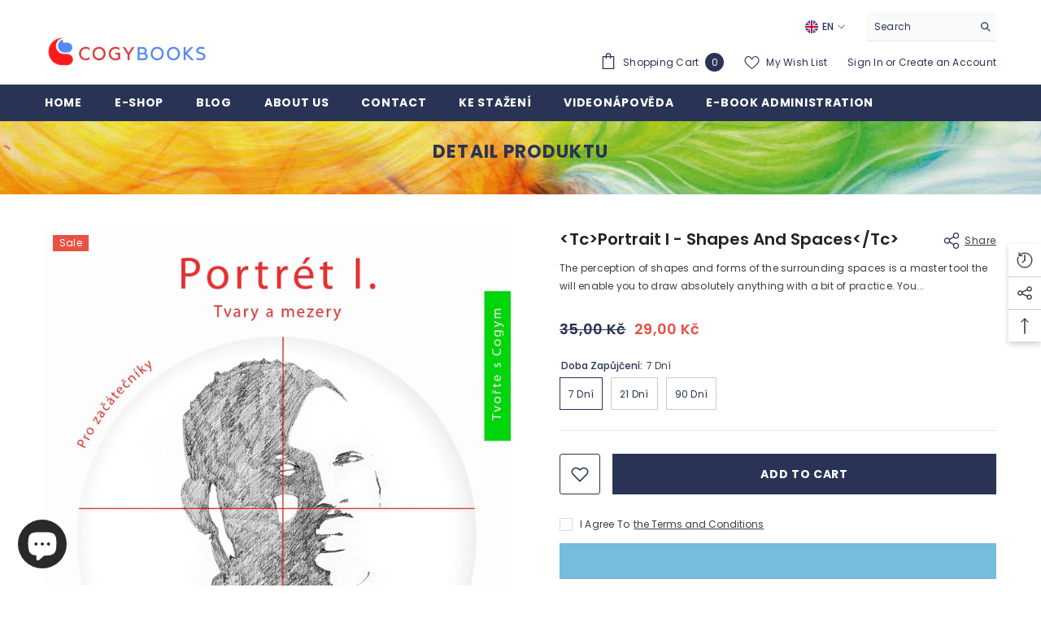

--- FILE ---
content_type: text/html; charset=utf-8
request_url: https://cogybooks.com/en/products/portret-i-tvary-a-mezery?variant=40915110756484&section_id=template--15420958539908__main
body_size: 8909
content:
<div id="shopify-section-template--15420958539908__main" class="shopify-section"><link href="//cogybooks.com/cdn/shop/t/8/assets/component-product.css?v=36572736225303150961668954832" rel="stylesheet" type="text/css" media="all" />
<link href="//cogybooks.com/cdn/shop/t/8/assets/component-review.css?v=100129706126506303331668954832" rel="stylesheet" type="text/css" media="all" />
<link href="//cogybooks.com/cdn/shop/t/8/assets/component-price.css?v=139205013722916111901668954832" rel="stylesheet" type="text/css" media="all" />
<link href="//cogybooks.com/cdn/shop/t/8/assets/component-badge.css?v=20633729062276667811668954829" rel="stylesheet" type="text/css" media="all" />
<link href="//cogybooks.com/cdn/shop/t/8/assets/component-rte.css?v=87532232964001074821668954832" rel="stylesheet" type="text/css" media="all" />
<link href="//cogybooks.com/cdn/shop/t/8/assets/component-share.css?v=151802252019812543761668954833" rel="stylesheet" type="text/css" media="all" />
<link href="//cogybooks.com/cdn/shop/t/8/assets/component-tab.css?v=70334942599689331101668954833" rel="stylesheet" type="text/css" media="all" />
<link href="//cogybooks.com/cdn/shop/t/8/assets/component-product-form.css?v=3153325382243575811668954832" rel="stylesheet" type="text/css" media="all" />
<link href="//cogybooks.com/cdn/shop/t/8/assets/component-grid.css?v=156298940714121373541668954831" rel="stylesheet" type="text/css" media="all" />

<style type="text/css">
    #ProductSection-template--15420958539908__main .productView-thumbnail .productView-thumbnail-link:after{
        padding-bottom: 148%;
    }

    #ProductSection-template--15420958539908__main .cursor-wrapper .counter {
        color: #1991e2;
    }

    #ProductSection-template--15420958539908__main .cursor-wrapper .counter #count-image:before {
        background-color: #1991e2;
    }

    #ProductSection-template--15420958539908__main .custom-cursor__inner .arrow:before,
    #ProductSection-template--15420958539908__main .custom-cursor__inner .arrow:after {
        background-color: #293355;
    }

    #ProductSection-template--15420958539908__main .tabs-contents .toggleLink,
    #ProductSection-template--15420958539908__main .tabs .tab .tab-title {
        font-size: 14px;
        font-weight: 600;
        text-transform: none;
        padding-top: 15px;
        padding-bottom: 15px;
    }

    

    

    @media (max-width: 550px) {
        #ProductSection-template--15420958539908__main .tabs-contents .toggleLink,
        #ProductSection-template--15420958539908__main .tabs .tab .tab-title {
            font-size: 14px;
        }
    }

    @media (max-width: 767px) {
        #ProductSection-template--15420958539908__main {
            padding-top: 40px;
            padding-bottom: 0px;
        }
    }

    @media (min-width: 1025px) {
        
    }

    @media (min-width: 768px) and (max-width: 1199px) {
        #ProductSection-template--15420958539908__main {
            padding-top: 40px;
            padding-bottom: 0px;
        }
    }

    @media (min-width: 1200px) {
        #ProductSection-template--15420958539908__main {
            padding-top: 40px;
            padding-bottom: 0px;
        }
    }
</style>
<script>
    window.product_inven_array_6881986510980 = {
        
            '40915110756484': '0',
        
            '40915110789252': '0',
        
            '40915110822020': '0',
        
    };
  
    window.selling_array_6881986510980 = {
        
            '40915110756484': 'deny',
        
            '40915110789252': 'deny',
        
            '40915110822020': 'deny',
        
    };
  
    window.subtotal = {
        show: false,
        style: 1,
        text: `Checkout - [value]`
    };
</script><link rel="stylesheet" href="//cogybooks.com/cdn/shop/t/8/assets/component-fancybox.css?v=162524859697928915511668954830" media="print" onload="this.media='all'">
    <noscript><link href="//cogybooks.com/cdn/shop/t/8/assets/component-fancybox.css?v=162524859697928915511668954830" rel="stylesheet" type="text/css" media="all" /></noscript><div class="product-details product-full-width" data-section-id="template--15420958539908__main" data-section-type="product" id="ProductSection-template--15420958539908__main" data-has-combo="false" data-image-opo>
    
    <div class="productView-container container">
        <div class="productView halo-productView layout-4 positionMainImage--left productView-sticky" data-product-handle="portret-i-tvary-a-mezery"><div class="productView-top">
                    <div class="halo-productView-left productView-images clearfix" data-image-gallery><div class="cursor-wrapper handleMouseLeave">
                                <div class="custom-cursor custom-cursor__outer">
                                    <div class="custom-cursor custom-cursor__inner">
                                        <span class="arrow arrow-bar fadeIn"></span>
                                    </div>
                                </div><div class="counter"><span id="count-image">1</span>6</div></div><div class="productView-images-wrapper" data-video-popup>
                            <div class="productView-image-wrapper"><div class="productView-badge badge-left halo-productBadges halo-productBadges--left date-108549623 date1-1256" data-new-badge-number="30"><span class="badge sale-badge" aria-hidden="true">Sale
</span></div>
<div class="productView-nav style-2 image-fit-unset" 
                                    data-image-gallery-main
                                    data-arrows-desk="false"
                                    data-arrows-mobi="true"
                                    data-counter-mobi="true"
                                    data-media-count="6"
                                ><div class="productView-image productView-image-adapt filter-tc-portrait-i-shapes-and-spaces-tc fit-unset" data-index="1">
                                                    <div class="productView-img-container product-single__media" data-media-id="42223254995269"
                                                        
                                                    >
                                                        <div 
                                                            class="media" 
                                                             
                                                             data-fancybox="images" href="//cogybooks.com/cdn/shop/files/Portret--I-Tvary-a-mezery.jpg?v=1685091328" 
                                                        >
                                                            <img id="product-featured-image-42223254995269"
                                                                srcset="//cogybooks.com/cdn/shop/files/Portret--I-Tvary-a-mezery.jpg?v=1685091328"
                                                                src="//cogybooks.com/cdn/shop/files/Portret--I-Tvary-a-mezery.jpg?v=1685091328"
                                                                alt=""
                                                                title=""
                                                                sizes="auto"
                                                                loading="lazy"
                                                                data-sizes="auto"
                                                                data-main-image
                                                                data-index="1"
                                                                data-cursor-image
                                                            />
                                                        </div>
                                                    </div>
                                                </div><div class="productView-image productView-image-adapt filter-tc-portrait-i-shapes-and-spaces-tc fit-unset" data-index="2">
                                                    <div class="productView-img-container product-single__media" data-media-id="24109723156612"
                                                        
                                                    >
                                                        <div 
                                                            class="media" 
                                                             
                                                             data-fancybox="images" href="//cogybooks.com/cdn/shop/products/Stiny-jako-tvary_round_big.jpg?v=1685091328" 
                                                        >
                                                            <img id="product-featured-image-24109723156612"
                                                                srcset="//cogybooks.com/cdn/shop/products/Stiny-jako-tvary_round_big.jpg?v=1685091328"
                                                                src="//cogybooks.com/cdn/shop/products/Stiny-jako-tvary_round_big.jpg?v=1685091328"
                                                                alt=""
                                                                title=""
                                                                sizes="auto"
                                                                loading="lazy"
                                                                data-sizes="auto"
                                                                data-main-image
                                                                data-index="2"
                                                                data-cursor-image
                                                            />
                                                        </div>
                                                    </div>
                                                </div><div class="productView-image productView-image-adapt filter-tc-portrait-i-shapes-and-spaces-tc fit-unset" data-index="3">
                                                    <div class="productView-img-container product-single__media" data-media-id="24109723811972"
                                                        
                                                    >
                                                        <div 
                                                            class="media" 
                                                             
                                                             data-fancybox="images" href="//cogybooks.com/cdn/shop/products/Zvetsovani-I_round_big.jpg?v=1685091328" 
                                                        >
                                                            <img id="product-featured-image-24109723811972"
                                                                srcset="//cogybooks.com/cdn/shop/products/Zvetsovani-I_round_big.jpg?v=1685091328"
                                                                src="//cogybooks.com/cdn/shop/products/Zvetsovani-I_round_big.jpg?v=1685091328"
                                                                alt=""
                                                                title=""
                                                                sizes="auto"
                                                                loading="lazy"
                                                                data-sizes="auto"
                                                                data-main-image
                                                                data-index="3"
                                                                data-cursor-image
                                                            />
                                                        </div>
                                                    </div>
                                                </div><div class="productView-image productView-image-adapt filter-tc-portrait-i-shapes-and-spaces-tc fit-unset" data-index="4">
                                                    <div class="productView-img-container product-single__media" data-media-id="24109724008580"
                                                        
                                                    >
                                                        <div 
                                                            class="media" 
                                                             
                                                             data-fancybox="images" href="//cogybooks.com/cdn/shop/products/Bila-a-cerna_round_big.jpg?v=1685091328" 
                                                        >
                                                            <img id="product-featured-image-24109724008580"
                                                                srcset="//cogybooks.com/cdn/shop/products/Bila-a-cerna_round_big.jpg?v=1685091328"
                                                                src="//cogybooks.com/cdn/shop/products/Bila-a-cerna_round_big.jpg?v=1685091328"
                                                                alt=""
                                                                title=""
                                                                sizes="auto"
                                                                loading="lazy"
                                                                data-sizes="auto"
                                                                data-main-image
                                                                data-index="4"
                                                                data-cursor-image
                                                            />
                                                        </div>
                                                    </div>
                                                </div><div class="productView-image productView-image-adapt filter-tc-portrait-i-shapes-and-spaces-tc fit-unset" data-index="5">
                                                    <div class="productView-img-container product-single__media" data-media-id="24109724893316"
                                                        
                                                    >
                                                        <div 
                                                            class="media" 
                                                             
                                                             data-fancybox="images" href="//cogybooks.com/cdn/shop/products/Cerna-a-bila_round_big.jpg?v=1685091328" 
                                                        >
                                                            <img id="product-featured-image-24109724893316"
                                                                srcset="//cogybooks.com/cdn/shop/products/Cerna-a-bila_round_big.jpg?v=1685091328"
                                                                src="//cogybooks.com/cdn/shop/products/Cerna-a-bila_round_big.jpg?v=1685091328"
                                                                alt=""
                                                                title=""
                                                                sizes="auto"
                                                                loading="lazy"
                                                                data-sizes="auto"
                                                                data-main-image
                                                                data-index="5"
                                                                data-cursor-image
                                                            />
                                                        </div>
                                                    </div>
                                                </div><div class="productView-image productView-image-adapt filter-tc-portrait-i-shapes-and-spaces-tc fit-unset" data-index="6">
                                                    <div class="productView-img-container product-single__media" data-media-id="24109725483140"
                                                        
                                                    >
                                                        <div 
                                                            class="media" 
                                                             
                                                             data-fancybox="images" href="//cogybooks.com/cdn/shop/products/Zvetsovani-II_round_big.jpg?v=1685091328" 
                                                        >
                                                            <img id="product-featured-image-24109725483140"
                                                                srcset="//cogybooks.com/cdn/shop/products/Zvetsovani-II_round_big.jpg?v=1685091328"
                                                                src="//cogybooks.com/cdn/shop/products/Zvetsovani-II_round_big.jpg?v=1685091328"
                                                                alt=""
                                                                title=""
                                                                sizes="auto"
                                                                loading="lazy"
                                                                data-sizes="auto"
                                                                data-main-image
                                                                data-index="6"
                                                                data-cursor-image
                                                            />
                                                        </div>
                                                    </div>
                                                </div></div><div class="productView-videoPopup"></div><div class="productView-iconZoom">
                                    <svg  class="icon icon-zoom-1" xmlns="http://www.w3.org/2000/svg" aria-hidden="true" focusable="false" role="presentation" viewBox="0 0 448 512"><path d="M416 176V86.63L246.6 256L416 425.4V336c0-8.844 7.156-16 16-16s16 7.156 16 16v128c0 8.844-7.156 16-16 16h-128c-8.844 0-16-7.156-16-16s7.156-16 16-16h89.38L224 278.6L54.63 448H144C152.8 448 160 455.2 160 464S152.8 480 144 480h-128C7.156 480 0 472.8 0 464v-128C0 327.2 7.156 320 16 320S32 327.2 32 336v89.38L201.4 256L32 86.63V176C32 184.8 24.84 192 16 192S0 184.8 0 176v-128C0 39.16 7.156 32 16 32h128C152.8 32 160 39.16 160 48S152.8 64 144 64H54.63L224 233.4L393.4 64H304C295.2 64 288 56.84 288 48S295.2 32 304 32h128C440.8 32 448 39.16 448 48v128C448 184.8 440.8 192 432 192S416 184.8 416 176z"></path></svg>
                                </div></div></div>
                    </div>
                    <div class="halo-productView-right productView-details clearfix">
                        <div class="productView-product clearfix"><div class="productView-moreItem"
                                            style="--spacing-top: 0px;
                                            --spacing-bottom: 10px"
                                        >
                                            <div class="halo-share-3">
        <h1 class="productView-title" 
            style="--color-title: #232323;
            --fontsize-text: 20px;
            --fontsize-mb-text: 18px;"
        >
            <span>
                &lt;tc&gt;Portrait I - Shapes and Spaces&lt;/tc&gt;
            </span>
        </h1>
        <share-button class="halo-socialShare productView-share style-3"><div class="share-content">
            <button class="share-button__button button">
                <svg class="icon" viewBox="0 0 227.216 227.216"> <path d="M175.897,141.476c-13.249,0-25.11,6.044-32.98,15.518l-51.194-29.066c1.592-4.48,2.467-9.297,2.467-14.317c0-5.019-0.875-9.836-2.467-14.316l51.19-29.073c7.869,9.477,19.732,15.523,32.982,15.523c23.634,0,42.862-19.235,42.862-42.879C218.759,19.229,199.531,0,175.897,0C152.26,0,133.03,19.229,133.03,42.865c0,5.02,0.874,9.838,2.467,14.319L84.304,86.258c-7.869-9.472-19.729-15.514-32.975-15.514c-23.64,0-42.873,19.229-42.873,42.866c0,23.636,19.233,42.865,42.873,42.865c13.246,0,25.105-6.042,32.974-15.513l51.194,29.067c-1.593,4.481-2.468,9.3-2.468,14.321c0,23.636,19.23,42.865,42.867,42.865c23.634,0,42.862-19.23,42.862-42.865C218.759,160.71,199.531,141.476,175.897,141.476z M175.897,15c15.363,0,27.862,12.5,27.862,27.865c0,15.373-12.499,27.879-27.862,27.879c-15.366,0-27.867-12.506-27.867-27.879C148.03,27.5,160.531,15,175.897,15z M51.33,141.476c-15.369,0-27.873-12.501-27.873-27.865c0-15.366,12.504-27.866,27.873-27.866c15.363,0,27.861,12.5,27.861,27.866C79.191,128.975,66.692,141.476,51.33,141.476z M175.897,212.216c-15.366,0-27.867-12.501-27.867-27.865c0-15.37,12.501-27.875,27.867-27.875c15.363,0,27.862,12.505,27.862,27.875C203.759,199.715,191.26,212.216,175.897,212.216z"></path> <g></g> <g></g> <g></g> <g></g> <g></g> <g></g> <g></g> <g></g> <g></g> <g></g> <g></g> <g></g> <g></g> <g></g> <g></g> </svg>
                <span>Share</span>
            </button>
            <div class="share-button__fallback">
                <div class="share-header">
                    <h3 class="share-title">
                        <span>Share</span>
                    </h3>
                    <button type="button" class="share-button__close" aria-label="Close">
                        <svg xmlns="http://www.w3.org/2000/svg" viewBox="0 0 48 48" >
	<path d="M 38.982422 6.9707031 A 2.0002 2.0002 0 0 0 37.585938 7.5859375 L 24 21.171875 L 10.414062 7.5859375 A 2.0002 2.0002 0 0 0 8.9785156 6.9804688 A 2.0002 2.0002 0 0 0 7.5859375 10.414062 L 21.171875 24 L 7.5859375 37.585938 A 2.0002 2.0002 0 1 0 10.414062 40.414062 L 24 26.828125 L 37.585938 40.414062 A 2.0002 2.0002 0 1 0 40.414062 37.585938 L 26.828125 24 L 40.414062 10.414062 A 2.0002 2.0002 0 0 0 38.982422 6.9707031 z"/>
</svg>
                        <span>Close</span>
                    </button>
                </div>
                <div class="wrapper-content">
                    <label class="form-label">Copy link</label>
                    <div class="share-group">
                        <div class="form-field">
                            <input type="text"
                                class="field__input"
                                id="url"
                                value="https://cogybooks.com/en/products/portret-i-tvary-a-mezery"
                                placeholder="Link"
                                data-url="https://cogybooks.com/en/products/portret-i-tvary-a-mezery"
                                onclick="this.select();"
                                readonly
                            >
                            <label class="field__label hiddenLabels" for="url">Link</label>
                        </div>
                        <button class="button button--primary button-copy">
                            <svg class="icon icon-clipboard" width="11" height="13" fill="none" xmlns="http://www.w3.org/2000/svg" aria-hidden="true" focusable="false">
  <path fill-rule="evenodd" clip-rule="evenodd" d="M2 1a1 1 0 011-1h7a1 1 0 011 1v9a1 1 0 01-1 1V1H2zM1 2a1 1 0 00-1 1v9a1 1 0 001 1h7a1 1 0 001-1V3a1 1 0 00-1-1H1zm0 10V3h7v9H1z" fill="currentColor"/>
</svg>

                            Copy link
                        </button>
                    </div>
                    <span id="ShareMessage-6881986510980" class="share-button__message hidden" role="status" aria-hidden="true">
                        Link copied to clipboard!
                    </span><div class="share_toolbox clearfix">
                                <label class="form-label">Share</label>
                                <div class="addthis_inline_share_toolbox"></div>
  <script type="text/javascript" src="//s7.addthis.com/js/300/addthis_widget.js#pubid=ra-595b0ea2fb9c5869"></script>
                            </div></div>
            </div>
        </div></share-button><script src="//cogybooks.com/cdn/shop/t/8/assets/share.js?v=55838880729685604781668954835" defer="defer"></script>
    </div>
                                        </div><div class="productView-moreItem"
                                            style="--spacing-top: 0px;
                                            --spacing-bottom: 13px"
                                        >
                                            <div class="productView-desc halo-text-format" 
        style="--color-text: #3c3c3c;
        --fontsize-text: 12px"
    >
        The perception of shapes and forms of the surrounding spaces is a master tool the will enable you to draw absolutely anything with a bit of practice. You...
    </div>
                                        </div>
                                        <div class="productView-moreItem"
                                            style="--spacing-top: 18px;
                                            --spacing-bottom: 19px;
                                            --fontsize-text: 18px"
                                        >
                                            
                                                <div class="productView-price no-js-hidden clearfix" id="product-price-6881986510980">
<div class="price price--medium price--on-sale ">
    <dl><div class="price__regular">
            <dt>
                <span class="visually-hidden visually-hidden--inline">Regular price</span>
            </dt>
            <dd class="price__last">
                <span class="price-item price-item--regular">
                    29,00 Kč
                </span>
            </dd>
        </div>
        <div class="price__sale">
            <dt class="price__compare">
                <span class="visually-hidden visually-hidden--inline">Regular price</span>
            </dt>
            <dd class="price__compare">
                <s class="price-item price-item--regular">
                    35,00 Kč
                </s>
            </dd>
            <dt>
                <span class="visually-hidden visually-hidden--inline">Sale price</span>
            </dt>
            <dd class="price__last">
                <span class="price-item price-item--sale">
                    29,00 Kč
                </span>
            </dd></div>
        <small class="unit-price caption hidden">
            <dt class="visually-hidden">Unit price</dt>
            <dd class="price__last">
                <span></span>
                <span aria-hidden="true">/</span>
                <span class="visually-hidden">&nbsp;per&nbsp;</span>
                <span>
                </span>
            </dd>
        </small>
    </dl>
</div>
</div>
                                            
                                        </div>
                                            <div class="productView-moreItem"
                                                style="--spacing-top: 0px;
                                                --spacing-bottom: 0px"
                                            >
                                                <div class="productView-options has-border-bottom" style="--color-border: #e6e6e6"><div class="productView-variants halo-productOptions" id="product-option-6881986510980"  data-type="button"><variant-radios class="no-js-hidden product-option has-default" data-product="6881986510980" data-section="template--15420958539908__main" data-url="/en/products/portret-i-tvary-a-mezery"><fieldset class="js product-form__input clearfix" data-product-attribute="set-rectangle" data-option-index="0">
                            <legend class="form__label">
                                Doba zapůjčení:
                                <span data-header-option>
                                    7  dní
                                </span>
                            </legend><input class="product-form__radio" type="radio" id="option-6881986510980-Doba zapůjčení-0"
                                        name="Doba zapůjčení"
                                        value="7  dní"
                                        checked
                                        
                                        data-variant-id="40915110756484"
                                    ><label class="product-form__label available" for="option-6881986510980-Doba zapůjčení-0" data-variant-id="40915110756484">
                                            <span class="text">7  dní</span>
                                        </label><input class="product-form__radio" type="radio" id="option-6881986510980-Doba zapůjčení-1"
                                        name="Doba zapůjčení"
                                        value="21  dní"
                                        
                                        
                                        data-variant-id="40915110789252"
                                    ><label class="product-form__label available" for="option-6881986510980-Doba zapůjčení-1" data-variant-id="40915110789252">
                                            <span class="text">21  dní</span>
                                        </label><input class="product-form__radio" type="radio" id="option-6881986510980-Doba zapůjčení-2"
                                        name="Doba zapůjčení"
                                        value="90 dní"
                                        
                                        
                                        data-variant-id="40915110822020"
                                    ><label class="product-form__label available" for="option-6881986510980-Doba zapůjčení-2" data-variant-id="40915110822020">
                                            <span class="text">90 dní</span>
                                        </label></fieldset><script type="application/json">
                        [{"id":40915110756484,"title":"7  dní","option1":"7  dní","option2":null,"option3":null,"sku":"","requires_shipping":false,"taxable":true,"featured_image":null,"available":true,"name":"\u003ctc\u003ePortrait I - Shapes and Spaces\u003c\/tc\u003e - 7  dní","public_title":"7  dní","options":["7  dní"],"price":2900,"weight":0,"compare_at_price":3500,"inventory_management":null,"barcode":"","requires_selling_plan":false,"selling_plan_allocations":[]},{"id":40915110789252,"title":"21  dní","option1":"21  dní","option2":null,"option3":null,"sku":"","requires_shipping":false,"taxable":true,"featured_image":null,"available":true,"name":"\u003ctc\u003ePortrait I - Shapes and Spaces\u003c\/tc\u003e - 21  dní","public_title":"21  dní","options":["21  dní"],"price":4900,"weight":0,"compare_at_price":6000,"inventory_management":null,"barcode":"","requires_selling_plan":false,"selling_plan_allocations":[]},{"id":40915110822020,"title":"90 dní","option1":"90 dní","option2":null,"option3":null,"sku":"","requires_shipping":false,"taxable":true,"featured_image":null,"available":true,"name":"\u003ctc\u003ePortrait I - Shapes and Spaces\u003c\/tc\u003e - 90 dní","public_title":"90 dní","options":["90 dní"],"price":7900,"weight":0,"compare_at_price":9500,"inventory_management":null,"barcode":"","requires_selling_plan":false,"selling_plan_allocations":[]}]
                    </script>
                </variant-radios></div>
        <noscript>
            <div class="product-form__input">
                <label class="form__label" for="Variants-template--15420958539908__main">
                    Product variants
                </label>
                <div class="select">
                <select name="id" id="Variants-template--15420958539908__main" class="select__select" form="product-form"><option
                            selected="selected"
                            
                            value="40915110756484"
                        >
                            7  dní

                            - 29,00 Kč
                        </option><option
                            
                            
                            value="40915110789252"
                        >
                            21  dní

                            - 49,00 Kč
                        </option><option
                            
                            
                            value="40915110822020"
                        >
                            90 dní

                            - 79,00 Kč
                        </option></select>
            </div>
          </div>
        </noscript></div>
                                            </div>
                                        



                                            <div class="productView-moreItem"
                                                style="--spacing-top: 0px;
                                                --spacing-bottom: 10px"
                                            >
                                                <div class="productView-perks"></div>
                                            </div>
                                        

                                            <div class="productView-moreItem"
                                                style="--spacing-top: 0px;
                                                --spacing-bottom: 0px"
                                            >
                                                <div class="productView-buttons"><form method="post" action="/en/cart/add" id="product-form-installment-6881986510980" accept-charset="UTF-8" class="installment caption-large" enctype="multipart/form-data"><input type="hidden" name="form_type" value="product" /><input type="hidden" name="utf8" value="✓" /><input type="hidden" name="id" value="40915110756484">
        
<input type="hidden" name="product-id" value="6881986510980" /><input type="hidden" name="section-id" value="template--15420958539908__main" /></form><product-form class="productView-form product-form"><form method="post" action="/en/cart/add" id="product-form-6881986510980" accept-charset="UTF-8" class="form" enctype="multipart/form-data" novalidate="novalidate" data-type="add-to-cart-form"><input type="hidden" name="form_type" value="product" /><input type="hidden" name="utf8" value="✓" /><div class="productView-group"><div class="pvGroup-row"><div class="productView-groupTop">
                        <div class="productView-action"
                            style="--atc-color: #ffffff;
                                   --atc-bg-color: #293355;
                                   --atc-border-color: #293355;
                                   --atc-color-hover: #293355;
                                   --atc-bg-color-hover: #ffffff;
                                   --atc-border-color-hover: #293355"
                        >
                            <input type="hidden" name="id" value="40915110756484">
                            <div class="product-form__buttons"><button
                                            type="submit"
                                            name="add"
                                            data-btn-addToCart
                                            class="product-form__submit button button--secondary an-horizontal-shaking"
                                            id="product-add-to-cart"
                                        >Add to cart
</button></div>
                        </div><div class="productView-wishlist clearfix">
                                <a data-wishlist href="#" data-wishlist-handle="portret-i-tvary-a-mezery" data-product-id="6881986510980">
                                    <span class="visually-hidden">
                                        Add to wishlist
                                    </span>
                                    <svg xmlns="http://www.w3.org/2000/svg" viewBox="0 0 32 32" aria-hidden="true" focusable="false" role="presentation" class="icon icon-wishlist"><path d="M 9.5 5 C 5.363281 5 2 8.402344 2 12.5 C 2 13.929688 2.648438 15.167969 3.25 16.0625 C 3.851563 16.957031 4.46875 17.53125 4.46875 17.53125 L 15.28125 28.375 L 16 29.09375 L 16.71875 28.375 L 27.53125 17.53125 C 27.53125 17.53125 30 15.355469 30 12.5 C 30 8.402344 26.636719 5 22.5 5 C 19.066406 5 16.855469 7.066406 16 7.9375 C 15.144531 7.066406 12.933594 5 9.5 5 Z M 9.5 7 C 12.488281 7 15.25 9.90625 15.25 9.90625 L 16 10.75 L 16.75 9.90625 C 16.75 9.90625 19.511719 7 22.5 7 C 25.542969 7 28 9.496094 28 12.5 C 28 14.042969 26.125 16.125 26.125 16.125 L 16 26.25 L 5.875 16.125 C 5.875 16.125 5.390625 15.660156 4.90625 14.9375 C 4.421875 14.214844 4 13.273438 4 12.5 C 4 9.496094 6.457031 7 9.5 7 Z"/></svg>
                                </a>
                            </div></div>
                </div><div class="productView-groupBottom"><div class="productView-groupItem"><div class="productView-checkbox global-checkbox">
                                        <input class="global-checkbox--input" type="checkbox" name="conditions" id="product_conditions_6881986510980" data-target="#product-checkout-6881986510980">
                                        <label class="global-checkbox--label form-label--checkbox" for="product_conditions_6881986510980">
                                            I agree to 
                                        </label><a href="javascript:void(0)" data-term-condition>
                                                the Terms and Conditions
                                            </a></div></div><div class="productView-groupItem">
                            <div class="productView-payment"  disabled="disabled" id="product-checkout-6881986510980"
                                style="--bin-color: #293355;
                                       --bin-bg-color: #ffffff;
                                       --bin-border-color: #acacac;
                                       --bin-color-hover: #ffffff;
                                       --bin-bg-color-hover: #293355;
                                       --bin-border-color-hover: #293355"
                            > 
                                <div data-shopify="payment-button" class="shopify-payment-button"> <shopify-accelerated-checkout recommended="null" fallback="{&quot;supports_subs&quot;:true,&quot;supports_def_opts&quot;:true,&quot;name&quot;:&quot;buy_it_now&quot;,&quot;wallet_params&quot;:{}}" access-token="7a94a0b0003f6df4c2596ec77d129809" buyer-country="CZ" buyer-locale="en" buyer-currency="CZK" variant-params="[{&quot;id&quot;:40915110756484,&quot;requiresShipping&quot;:false},{&quot;id&quot;:40915110789252,&quot;requiresShipping&quot;:false},{&quot;id&quot;:40915110822020,&quot;requiresShipping&quot;:false}]" shop-id="58201899140" enabled-flags="[&quot;d6d12da0&quot;]" > <div class="shopify-payment-button__button" role="button" disabled aria-hidden="true" style="background-color: transparent; border: none"> <div class="shopify-payment-button__skeleton">&nbsp;</div> </div> </shopify-accelerated-checkout> <small id="shopify-buyer-consent" class="hidden" aria-hidden="true" data-consent-type="subscription"> This item is a recurring or deferred purchase. By continuing, I agree to the <span id="shopify-subscription-policy-button">cancellation policy</span> and authorize you to charge my payment method at the prices, frequency and dates listed on this page until my order is fulfilled or I cancel, if permitted. </small> </div>
                            </div>
                        </div>
                    </div></div><input type="hidden" name="product-id" value="6881986510980" /><input type="hidden" name="section-id" value="template--15420958539908__main" /></form></product-form><div class="productView-notifyMe halo-notifyMe" style="display: none;">
            <form class="notifyMe-form" method="post" action="">
    <input type="hidden" name="halo-notify-product-site" value="cogybooks.com"/>
    <input type="hidden" name="halo-notify-product-site-url" value="https://cogybooks.com"/>
    <input type="hidden" name="halo-notify-product-title" value="<tc>Portrait I - Shapes and Spaces</tc>" />
    <input type="hidden" name="halo-notify-product-link" value="https://cogybooks.com/en/products/portret-i-tvary-a-mezery"/>
    <input type="hidden" name="halo-notify-product-variant" value="7  dní"/>
    <div class="form-field">
        <label class="form-label" for="halo-notify-email6881986510980">Leave your email and we will notify as soon as the product / variant is back in stock</label>
        <input class="form-input form-input-placeholder" type="email" name="email" required id="halo-notify-email6881986510980" placeholder="Insert your email">
        <button type="button" class="button button-1" id="halo-btn-notify6881986510980" data-form-notify>
            Subscribe
        </button>
    </div>
</form>
<div class="notifyMe-text"></div>
        </div></div>
                                            </div>
                                        
<div class="productView-moreItem"
                                            style="--spacing-top: 48px;
                                            --spacing-bottom: 22px"
                                        >
                                            <div class="productView-ViewingProduct" data-customer-view="283, 100, 59, 11, 14, 185, 193, 165, 50, 38, 99, 112, 46, 10, 125, 200, 250, 18" data-customer-view-time="5">
    <svg class="icon" id="icon-eye" viewBox="0 0 511.626 511.626"> <g> <path d="M505.918,236.117c-26.651-43.587-62.485-78.609-107.497-105.065c-45.015-26.457-92.549-39.687-142.608-39.687 c-50.059,0-97.595,13.225-142.61,39.687C68.187,157.508,32.355,192.53,5.708,236.117C1.903,242.778,0,249.345,0,255.818 c0,6.473,1.903,13.04,5.708,19.699c26.647,43.589,62.479,78.614,107.495,105.064c45.015,26.46,92.551,39.68,142.61,39.68 c50.06,0,97.594-13.176,142.608-39.536c45.012-26.361,80.852-61.432,107.497-105.208c3.806-6.659,5.708-13.223,5.708-19.699 C511.626,249.345,509.724,242.778,505.918,236.117z M194.568,158.03c17.034-17.034,37.447-25.554,61.242-25.554 c3.805,0,7.043,1.336,9.709,3.999c2.662,2.664,4,5.901,4,9.707c0,3.809-1.338,7.044-3.994,9.704 c-2.662,2.667-5.902,3.999-9.708,3.999c-16.368,0-30.362,5.808-41.971,17.416c-11.613,11.615-17.416,25.603-17.416,41.971 c0,3.811-1.336,7.044-3.999,9.71c-2.667,2.668-5.901,3.999-9.707,3.999c-3.809,0-7.044-1.334-9.71-3.999 c-2.667-2.666-3.999-5.903-3.999-9.71C169.015,195.482,177.535,175.065,194.568,158.03z M379.867,349.04 c-38.164,23.12-79.514,34.687-124.054,34.687c-44.539,0-85.889-11.56-124.051-34.687s-69.901-54.2-95.215-93.222 c28.931-44.921,65.19-78.518,108.777-100.783c-11.61,19.792-17.417,41.207-17.417,64.236c0,35.216,12.517,65.329,37.544,90.362 s55.151,37.544,90.362,37.544c35.214,0,65.329-12.518,90.362-37.544s37.545-55.146,37.545-90.362 c0-23.029-5.808-44.447-17.419-64.236c43.585,22.265,79.846,55.865,108.776,100.783C449.767,294.84,418.031,325.913,379.867,349.04 z" /> </g> <g></g> <g></g> <g></g> <g></g> <g></g> <g></g> <g></g> <g></g> <g></g> <g></g> <g></g> <g></g> <g></g> <g></g> <g></g> </svg>
    <span class="text">10 customers are viewing this product</span>
</div>
                                        </div><div class="productView-moreItem"
                                            style="--spacing-top: 0px;
                                            --spacing-bottom: 32px"
                                        ><div class="productView-pickUp">
    <link href="//cogybooks.com/cdn/shop/t/8/assets/component-pickup-availability.css?v=137979704718754141591668954832" rel="stylesheet" type="text/css" media="all" /><pickup-availability class="product__pickup-availabilities no-js-hidden"
        
        data-base-url="https://cogybooks.com/en"
        data-variant-id="40915110756484"
        data-has-only-default-variant="false"
    >
        <template>
            <pickup-availability-preview class="pickup-availability-preview">
                <svg xmlns="http://www.w3.org/2000/svg" fill="none" aria-hidden="true" focusable="false" role="presentation" class="icon icon-unavailable" fill="none" viewBox="0 0 20 20">
 	<path d="M13.94 3.94L10 7.878l-3.94-3.94A1.499 1.499 0 103.94 6.06L7.88 10l-3.94 3.94a1.499 1.499 0 102.12 2.12L10 12.12l3.94 3.94a1.497 1.497 0 002.12 0 1.499 1.499 0 000-2.12L12.122 10l3.94-3.94a1.499 1.499 0 10-2.121-2.12z"/>
</svg>

                <div class="pickup-availability-info">
                    <p class="caption-large">
                        Couldn&#39;t load pickup availability
                    </p>
                    <button class="pickup-availability-button button button--primary">
                        Refresh
                    </button>
                </div>
            </pickup-availability-preview>
        </template>
    </pickup-availability>
</div>
<script src="//cogybooks.com/cdn/shop/t/8/assets/pickup-availability.js?v=47691853550435826281668954834" defer="defer"></script>
</div><product-tab class="productView-tab layout-popup" data-vertical="false"><ul class="tabs tabs-horizontal list-unstyled disable-srollbar"><li class="tab">
			            <a class="tab-title" href="#tab-ukazka" style="--border-color: #4f4f4f">
			                Ukázka
			            </a>
			        </li></ul><div class="tabs-contents tabs-contents-popup clearfix halo-text-format"><div class="tab-content" id="tab-ukazka">
					<div class="toggle-title">
		                <a class="toggleLink popup-mobile" data-collapsible href="#tab-ukazka-mobile">
		                    <span class="text">
		                        Ukázka
		                    </span>
		                    	
			                    <span class="icon-dropdown">
			                    	
			                    		<svg xmlns="http://www.w3.org/2000/svg" xmlns:xlink="http://www.w3.org/1999/xlink" viewBox="0 0 330 330">
	<path id="XMLID_225_" d="M325.607,79.393c-5.857-5.857-15.355-5.858-21.213,0.001l-139.39,139.393L25.607,79.393  c-5.857-5.857-15.355-5.858-21.213,0.001c-5.858,5.858-5.858,15.355,0,21.213l150.004,150c2.813,2.813,6.628,4.393,10.606,4.393  s7.794-1.581,10.606-4.394l149.996-150C331.465,94.749,331.465,85.251,325.607,79.393z"/>
</svg>
			                    	
			                    </span>	
		                    
		                </a>
		            </div>
		            <div class="toggle-content popup-mobile" id="tab-ukazka-mobile" data-product-description-6881986510980><div class="tab-popup-header">
								<h5>
									<span class="text">Ukázka</span>
								</h5>
								<a class="pdViewTab-close pdViewTab-close-mobile" href="javascript:void(0)">x</a>
							</div>
							<div class="tab-popup-content"><tc>The perception of shapes and forms of the surrounding spaces is a master tool the will enable you to draw absolutely anything with a bit of practice. You will improve your ability to observe lines and shapes. After switching to your right brain, you will be able to perceive the surrounding world in shapes; not like things that have names (and that are hard to draw). By developing your ability to perceive shapes, you develop your ability to draw at the same time.</tc></div></div><a class="pdViewTab-close" href="javascript:void(0)">x</a></div></div>
</product-tab>
<script src="//cogybooks.com/cdn/shop/t/8/assets/tabs.js?v=91911188404400432181668954835" defer="defer"></script>
<script src="//cogybooks.com/cdn/shop/t/8/assets/halo-faqs.js?v=148898715340272759011668954833" defer="defer"></script>
</div>
                    </div>
                </div>
</div>
    </div>
    
        

    
    <div class="productView-bottom">
        <div class="container"></div>
    </div>
</div><script src="//cogybooks.com/cdn/shop/t/8/assets/variants.js?v=10588626712374073271668954835" defer="defer"></script><script src="//cogybooks.com/cdn/shop/t/8/assets/gsap.js?v=177476545228473535991668954833" defer="defer"></script><script src="//cogybooks.com/cdn/shop/t/8/assets/fancybox.js?v=10391612559617436071668954833" defer="defer"></script><script type="application/ld+json">
    {
        "@context": "http://schema.org/",
        "@type": "Product",
        "name": "Portrait I - Shapes and Spaces",
        "url": "https://cogybooks.com/en/products/portret-i-tvary-a-mezery","sku": "40915110756484","productID": "6881986510980",
        "brand": {
            "@type": "Brand",
            "name": "cogybooks.com"
        },
        "description": "The perception of shapes and forms of the surrounding spaces is a master tool the will enable you to draw absolutely anything with a bit of practice. You will improve your ability to observe lines and shapes. After switching to your right brain, you will be able to perceive the surrounding world in shapes; not like things that have names (and that are hard to draw). By developing your ability to perceive shapes, you develop your ability to draw at the same time.",
        "image": "https://cogybooks.com/cdn/shop/files/Portret--I-Tvary-a-mezery_grande.jpg?v=1685091328","offers": [
            {
                "@type": "Offer",
                "priceCurrency": "CZK",
                "price": "29,00",
                "itemCondition": "http://schema.org/NewCondition",
                "availability": "http://schema.org/InStock",
                "url": "https://cogybooks.com/en/products/portret-i-tvary-a-mezery?variant=40915110756484","image": "https://cogybooks.com/cdn/shop/files/Portret--I-Tvary-a-mezery_grande.jpg?v=1685091328","name": "Portrait I - Shapes and Spaces - 7  dní","sku": "40915110756484","description": "The perception of shapes and forms of the surrounding spaces is a master tool the will enable you to draw absolutely anything with a bit of practice. You will improve your ability to observe lines and shapes. After switching to your right brain, you will be able to perceive the surrounding world in shapes; not like things that have names (and that are hard to draw). By developing your ability to perceive shapes, you develop your ability to draw at the same time.","priceValidUntil": "2027-01-31"
            },{
                        "@type": "Offer",
                        "priceCurrency": "CZK",
                        "price": "4900",
                        "itemCondition": "http://schema.org/NewCondition",
                        "availability": "http://schema.org/InStock",
                        "url": "https://cogybooks.com/en/products/portret-i-tvary-a-mezery?variant=40915110789252","image": "https://cogybooks.com/cdn/shop/files/Portret--I-Tvary-a-mezery_grande.jpg?v=1685091328","name": "Portrait I - Shapes and Spaces - 21  dní","sku": "40915110789252","description": "The perception of shapes and forms of the surrounding spaces is a master tool the will enable you to draw absolutely anything with a bit of practice. You will improve your ability to observe lines and shapes. After switching to your right brain, you will be able to perceive the surrounding world in shapes; not like things that have names (and that are hard to draw). By developing your ability to perceive shapes, you develop your ability to draw at the same time.","priceValidUntil": "2027-01-31"
                    },{
                        "@type": "Offer",
                        "priceCurrency": "CZK",
                        "price": "7900",
                        "itemCondition": "http://schema.org/NewCondition",
                        "availability": "http://schema.org/InStock",
                        "url": "https://cogybooks.com/en/products/portret-i-tvary-a-mezery?variant=40915110822020","image": "https://cogybooks.com/cdn/shop/files/Portret--I-Tvary-a-mezery_grande.jpg?v=1685091328","name": "Portrait I - Shapes and Spaces - 90 dní","sku": "40915110822020","description": "The perception of shapes and forms of the surrounding spaces is a master tool the will enable you to draw absolutely anything with a bit of practice. You will improve your ability to observe lines and shapes. After switching to your right brain, you will be able to perceive the surrounding world in shapes; not like things that have names (and that are hard to draw). By developing your ability to perceive shapes, you develop your ability to draw at the same time.","priceValidUntil": "2027-01-31"
                    }]}
    </script>
    <script type="application/ld+json">
    {
        "@context": "http://schema.org/",
        "@type": "BreadcrumbList",
        "itemListElement": [{
            "@type": "ListItem",
            "position": 1,
            "name": "Home",
            "item": "https://cogybooks.com"
        },{
                "@type": "ListItem",
                "position": 2,
                "name": "<tc>Portrait I - Shapes and Spaces</tc>",
                "item": "https://cogybooks.com/en/products/portret-i-tvary-a-mezery"
            }]
    }
    </script>

</div>

--- FILE ---
content_type: text/html; charset=utf-8
request_url: https://cogybooks.com/en/products/portret-i-tvary-a-mezery?view=ajax_recently_viewed&_=1769819476708
body_size: -195
content:


<div class="item">
  <a class="first-info" href="/en/products/portret-i-tvary-a-mezery" data-mobile-click><svg aria-hidden="true" focusable="false" data-prefix="fal" data-icon="external-link" role="img" xmlns="http://www.w3.org/2000/svg" viewBox="0 0 512 512" class="icon icon-external-link">
	<path d="M440,256H424a8,8,0,0,0-8,8V464a16,16,0,0,1-16,16H48a16,16,0,0,1-16-16V112A16,16,0,0,1,48,96H248a8,8,0,0,0,8-8V72a8,8,0,0,0-8-8H48A48,48,0,0,0,0,112V464a48,48,0,0,0,48,48H400a48,48,0,0,0,48-48V264A8,8,0,0,0,440,256ZM500,0,364,.34a12,12,0,0,0-12,12v10a12,12,0,0,0,12,12L454,34l.7.71L131.51,357.86a12,12,0,0,0,0,17l5.66,5.66a12,12,0,0,0,17,0L477.29,57.34l.71.7-.34,90a12,12,0,0,0,12,12h10a12,12,0,0,0,12-12L512,12A12,12,0,0,0,500,0Z"></path>
</svg>
            <img srcset="//cogybooks.com/cdn/shop/files/Portret--I-Tvary-a-mezery.jpg?v=1685091328" src="//cogybooks.com/cdn/shop/files/Portret--I-Tvary-a-mezery.jpg?v=1685091328" alt="<tc>Portrait I - Shapes and Spaces</tc>" loading="lazy" class="motion-reduce hidden-mobile" sizes="auto"/>
            <a class="hidden-desktop" href="/en/products/portret-i-tvary-a-mezery">
              <img srcset="//cogybooks.com/cdn/shop/files/Portret--I-Tvary-a-mezery.jpg?v=1685091328" src="//cogybooks.com/cdn/shop/files/Portret--I-Tvary-a-mezery.jpg?v=1685091328" alt="<tc>Portrait I - Shapes and Spaces</tc>" loading="lazy" class="motion-reduce" sizes="auto"/>
            </a></a>
    <div class="second-info">
      <div class="first product-item" data-product-id="6881986510980"><div class="product-vendor">
                    <span class="visually-hidden">Vendor:</span>
                    <a href="/en/collections/vendors?q=cogybooks.com" title="cogybooks.com">cogybooks.com</a>           
            </div><a class="product-title link-underline" href="/en/products/portret-i-tvary-a-mezery">
                <span class="text">&lt;tc&gt;Portrait I - Shapes and Spaces&lt;/tc&gt;</span>
        </a>
             <div class="product-price">
        
<div class="price  price--on-sale ">
    <dl><div class="price__regular">
            <dt>
                <span class="visually-hidden visually-hidden--inline">Regular price</span>
            </dt>
            <dd class="price__last">
                <span class="price-item price-item--regular">
                    <span class="text">From</span> 29,00 Kč
                </span>
            </dd>
        </div>
        <div class="price__sale">
            <dt class="price__compare">
                <span class="visually-hidden visually-hidden--inline">Regular price</span>
            </dt>
            <dd class="price__compare">
                <s class="price-item price-item--regular">
                    35,00 Kč
                </s>
            </dd>
            <dt>
                <span class="visually-hidden visually-hidden--inline">Sale price</span>
            </dt>
            <dd class="price__last">
                <span class="price-item price-item--sale">
                    <span class="text">From</span> 29,00 Kč
                </span>
            </dd></div>
        <small class="unit-price caption hidden">
            <dt class="visually-hidden">Unit price</dt>
            <dd class="price__last">
                <span></span>
                <span aria-hidden="true">/</span>
                <span class="visually-hidden">&nbsp;per&nbsp;</span>
                <span>
                </span>
            </dd>
        </small>
    </dl>
</div>

      </div>
      </div>
        <a class="second" href="/en/products/portret-i-tvary-a-mezery"></a>
    </div>
</div>